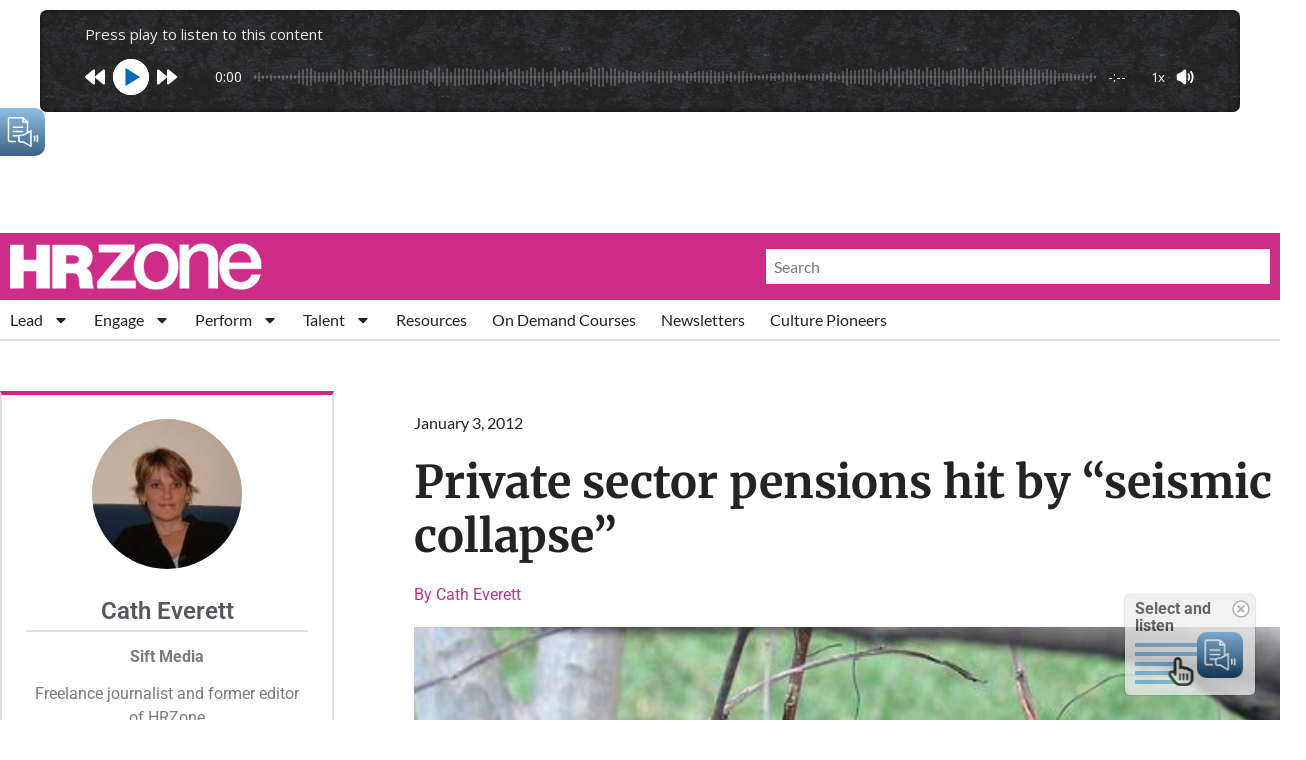

--- FILE ---
content_type: text/html; charset=utf-8
request_url: https://www.google.com/recaptcha/api2/aframe
body_size: 267
content:
<!DOCTYPE HTML><html><head><meta http-equiv="content-type" content="text/html; charset=UTF-8"></head><body><script nonce="jjOgScokLvuCWGMuvpk8xg">/** Anti-fraud and anti-abuse applications only. See google.com/recaptcha */ try{var clients={'sodar':'https://pagead2.googlesyndication.com/pagead/sodar?'};window.addEventListener("message",function(a){try{if(a.source===window.parent){var b=JSON.parse(a.data);var c=clients[b['id']];if(c){var d=document.createElement('img');d.src=c+b['params']+'&rc='+(localStorage.getItem("rc::a")?sessionStorage.getItem("rc::b"):"");window.document.body.appendChild(d);sessionStorage.setItem("rc::e",parseInt(sessionStorage.getItem("rc::e")||0)+1);localStorage.setItem("rc::h",'1768861010047');}}}catch(b){}});window.parent.postMessage("_grecaptcha_ready", "*");}catch(b){}</script></body></html>

--- FILE ---
content_type: text/css; charset=utf-8
request_url: https://hrzone.com/app/uploads/elementor/css/post-137309.css?ver=1768818132
body_size: 447
content:
.elementor-kit-137309{--e-global-color-primary:#6EC1E4;--e-global-color-secondary:#54595F;--e-global-color-text:#7A7A7A;--e-global-color-accent:#61CE70;--e-global-typography-primary-font-family:"Roboto";--e-global-typography-primary-font-weight:600;--e-global-typography-secondary-font-family:"Roboto Slab";--e-global-typography-secondary-font-weight:400;--e-global-typography-text-font-family:"Roboto";--e-global-typography-text-font-size:16px;--e-global-typography-text-font-weight:400;--e-global-typography-text-letter-spacing:0px;--e-global-typography-text-word-spacing:0px;--e-global-typography-accent-font-family:"Roboto";--e-global-typography-accent-font-weight:500;background-color:#FFFFFF;}.elementor-kit-137309 e-page-transition{background-color:#FFBC7D;}.elementor-kit-137309 a{color:#BD3F85;font-family:var( --e-global-typography-text-font-family ), Sans-serif;font-size:var( --e-global-typography-text-font-size );font-weight:var( --e-global-typography-text-font-weight );letter-spacing:var( --e-global-typography-text-letter-spacing );word-spacing:var( --e-global-typography-text-word-spacing );}.elementor-kit-137309 h3{font-size:25px;}.elementor-section.elementor-section-boxed > .elementor-container{max-width:1140px;}.e-con{--container-max-width:1140px;}.elementor-widget:not(:last-child){margin-block-end:20px;}.elementor-element{--widgets-spacing:20px 20px;--widgets-spacing-row:20px;--widgets-spacing-column:20px;}{}h1.entry-title{display:var(--page-title-display);}.site-header .site-branding{flex-direction:column;align-items:stretch;}.site-header{padding-inline-end:0px;padding-inline-start:0px;}.site-footer .site-branding{flex-direction:column;align-items:stretch;}@media(max-width:1024px){.elementor-kit-137309 a{font-size:var( --e-global-typography-text-font-size );letter-spacing:var( --e-global-typography-text-letter-spacing );word-spacing:var( --e-global-typography-text-word-spacing );}.elementor-section.elementor-section-boxed > .elementor-container{max-width:1024px;}.e-con{--container-max-width:1024px;}}@media(max-width:767px){.elementor-kit-137309 a{font-size:var( --e-global-typography-text-font-size );letter-spacing:var( --e-global-typography-text-letter-spacing );word-spacing:var( --e-global-typography-text-word-spacing );}.elementor-section.elementor-section-boxed > .elementor-container{max-width:767px;}.e-con{--container-max-width:767px;}}

--- FILE ---
content_type: text/css; charset=utf-8
request_url: https://hrzone.com/app/uploads/elementor/css/post-138328.css?ver=1768818132
body_size: 1951
content:
.elementor-138328 .elementor-element.elementor-element-008e4a5 > .elementor-container > .elementor-column > .elementor-widget-wrap{align-content:center;align-items:center;}.elementor-138328 .elementor-element.elementor-element-008e4a5:not(.elementor-motion-effects-element-type-background), .elementor-138328 .elementor-element.elementor-element-008e4a5 > .elementor-motion-effects-container > .elementor-motion-effects-layer{background-color:#FFFFFF;}.elementor-138328 .elementor-element.elementor-element-008e4a5{transition:background 0.3s, border 0.3s, border-radius 0.3s, box-shadow 0.3s;}.elementor-138328 .elementor-element.elementor-element-008e4a5 > .elementor-background-overlay{transition:background 0.3s, border-radius 0.3s, opacity 0.3s;}.elementor-bc-flex-widget .elementor-138328 .elementor-element.elementor-element-9eda027.elementor-column .elementor-widget-wrap{align-items:center;}.elementor-138328 .elementor-element.elementor-element-9eda027.elementor-column.elementor-element[data-element_type="column"] > .elementor-widget-wrap.elementor-element-populated{align-content:center;align-items:center;}.elementor-138328 .elementor-element.elementor-element-9eda027.elementor-column > .elementor-widget-wrap{justify-content:center;}.elementor-138328 .elementor-element.elementor-element-d93fae3:not(.elementor-motion-effects-element-type-background), .elementor-138328 .elementor-element.elementor-element-d93fae3 > .elementor-motion-effects-container > .elementor-motion-effects-layer{background-color:#CD2C87;}.elementor-138328 .elementor-element.elementor-element-d93fae3 > .elementor-container{max-width:1280px;}.elementor-138328 .elementor-element.elementor-element-d93fae3{transition:background 0.3s, border 0.3s, border-radius 0.3s, box-shadow 0.3s;padding:10px 10px 10px 10px;}.elementor-138328 .elementor-element.elementor-element-d93fae3 > .elementor-background-overlay{transition:background 0.3s, border-radius 0.3s, opacity 0.3s;}.elementor-bc-flex-widget .elementor-138328 .elementor-element.elementor-element-47b3830.elementor-column .elementor-widget-wrap{align-items:center;}.elementor-138328 .elementor-element.elementor-element-47b3830.elementor-column.elementor-element[data-element_type="column"] > .elementor-widget-wrap.elementor-element-populated{align-content:center;align-items:center;}.elementor-widget-image .widget-image-caption{color:var( --e-global-color-text );font-family:var( --e-global-typography-text-font-family ), Sans-serif;font-size:var( --e-global-typography-text-font-size );font-weight:var( --e-global-typography-text-font-weight );letter-spacing:var( --e-global-typography-text-letter-spacing );word-spacing:var( --e-global-typography-text-word-spacing );}.elementor-138328 .elementor-element.elementor-element-1bef830{text-align:left;}.elementor-138328 .elementor-element.elementor-element-1bef830 img{width:100%;}.elementor-bc-flex-widget .elementor-138328 .elementor-element.elementor-element-cbb04b2.elementor-column .elementor-widget-wrap{align-items:center;}.elementor-138328 .elementor-element.elementor-element-cbb04b2.elementor-column.elementor-element[data-element_type="column"] > .elementor-widget-wrap.elementor-element-populated{align-content:center;align-items:center;}.elementor-bc-flex-widget .elementor-138328 .elementor-element.elementor-element-2bc4fad.elementor-column .elementor-widget-wrap{align-items:center;}.elementor-138328 .elementor-element.elementor-element-2bc4fad.elementor-column.elementor-element[data-element_type="column"] > .elementor-widget-wrap.elementor-element-populated{align-content:center;align-items:center;}.elementor-widget-search-form input[type="search"].elementor-search-form__input{font-family:var( --e-global-typography-text-font-family ), Sans-serif;font-size:var( --e-global-typography-text-font-size );font-weight:var( --e-global-typography-text-font-weight );letter-spacing:var( --e-global-typography-text-letter-spacing );word-spacing:var( --e-global-typography-text-word-spacing );}.elementor-widget-search-form .elementor-search-form__input,
					.elementor-widget-search-form .elementor-search-form__icon,
					.elementor-widget-search-form .elementor-lightbox .dialog-lightbox-close-button,
					.elementor-widget-search-form .elementor-lightbox .dialog-lightbox-close-button:hover,
					.elementor-widget-search-form.elementor-search-form--skin-full_screen input[type="search"].elementor-search-form__input{color:var( --e-global-color-text );fill:var( --e-global-color-text );}.elementor-widget-search-form .elementor-search-form__submit{font-family:var( --e-global-typography-text-font-family ), Sans-serif;font-size:var( --e-global-typography-text-font-size );font-weight:var( --e-global-typography-text-font-weight );letter-spacing:var( --e-global-typography-text-letter-spacing );word-spacing:var( --e-global-typography-text-word-spacing );background-color:var( --e-global-color-secondary );}.elementor-138328 .elementor-element.elementor-element-f8ebd63 > .elementor-widget-container{background-color:#FFFFFF;padding:8px 8px 8px 8px;}.elementor-138328 .elementor-element.elementor-element-f8ebd63 .elementor-search-form__container{min-height:0px;}.elementor-138328 .elementor-element.elementor-element-f8ebd63 .elementor-search-form__submit{min-width:0px;--e-search-form-submit-text-color:#000000;background-color:#FFFFFF;}body:not(.rtl) .elementor-138328 .elementor-element.elementor-element-f8ebd63 .elementor-search-form__icon{padding-left:calc(0px / 3);}body.rtl .elementor-138328 .elementor-element.elementor-element-f8ebd63 .elementor-search-form__icon{padding-right:calc(0px / 3);}.elementor-138328 .elementor-element.elementor-element-f8ebd63 .elementor-search-form__input, .elementor-138328 .elementor-element.elementor-element-f8ebd63.elementor-search-form--button-type-text .elementor-search-form__submit{padding-left:calc(0px / 3);padding-right:calc(0px / 3);}.elementor-138328 .elementor-element.elementor-element-f8ebd63 input[type="search"].elementor-search-form__input{font-family:"Lato", Sans-serif;font-size:16px;font-weight:400;line-height:1.2em;}.elementor-138328 .elementor-element.elementor-element-f8ebd63 .elementor-search-form__input,
					.elementor-138328 .elementor-element.elementor-element-f8ebd63 .elementor-search-form__icon,
					.elementor-138328 .elementor-element.elementor-element-f8ebd63 .elementor-lightbox .dialog-lightbox-close-button,
					.elementor-138328 .elementor-element.elementor-element-f8ebd63 .elementor-lightbox .dialog-lightbox-close-button:hover,
					.elementor-138328 .elementor-element.elementor-element-f8ebd63.elementor-search-form--skin-full_screen input[type="search"].elementor-search-form__input{color:#232323;fill:#232323;}.elementor-138328 .elementor-element.elementor-element-f8ebd63:not(.elementor-search-form--skin-full_screen) .elementor-search-form__container{background-color:#FFFFFF;border-width:0px 0px 0px 0px;}.elementor-138328 .elementor-element.elementor-element-f8ebd63.elementor-search-form--skin-full_screen input[type="search"].elementor-search-form__input{background-color:#FFFFFF;border-width:0px 0px 0px 0px;}.elementor-138328 .elementor-element.elementor-element-f8ebd63:not(.elementor-search-form--skin-full_screen) .elementor-search-form--focus .elementor-search-form__input,
					.elementor-138328 .elementor-element.elementor-element-f8ebd63 .elementor-search-form--focus .elementor-search-form__icon,
					.elementor-138328 .elementor-element.elementor-element-f8ebd63 .elementor-lightbox .dialog-lightbox-close-button:hover,
					.elementor-138328 .elementor-element.elementor-element-f8ebd63.elementor-search-form--skin-full_screen input[type="search"].elementor-search-form__input:focus{color:#000000;fill:#000000;}.elementor-138328 .elementor-element.elementor-element-f8ebd63:not(.elementor-search-form--skin-full_screen) .elementor-search-form--focus .elementor-search-form__container{background-color:#FFFFFF;}.elementor-138328 .elementor-element.elementor-element-f8ebd63.elementor-search-form--skin-full_screen input[type="search"].elementor-search-form__input:focus{background-color:#FFFFFF;}.elementor-138328 .elementor-element.elementor-element-f8ebd63 .elementor-search-form__submit:hover{background-color:#FFFFFF;}.elementor-138328 .elementor-element.elementor-element-f8ebd63 .elementor-search-form__submit:focus{background-color:#FFFFFF;}.elementor-138328 .elementor-element.elementor-element-b8e8d33:not(.elementor-motion-effects-element-type-background), .elementor-138328 .elementor-element.elementor-element-b8e8d33 > .elementor-motion-effects-container > .elementor-motion-effects-layer{background-color:#FFFFFF;}.elementor-138328 .elementor-element.elementor-element-b8e8d33 > .elementor-container{max-width:1280px;}.elementor-138328 .elementor-element.elementor-element-b8e8d33{border-style:solid;border-width:0px 0px 2px 0px;border-color:#57555629;transition:background 0.3s, border 0.3s, border-radius 0.3s, box-shadow 0.3s;margin-top:0px;margin-bottom:0px;padding:0px 10px 0px 10px;}.elementor-138328 .elementor-element.elementor-element-b8e8d33 > .elementor-background-overlay{transition:background 0.3s, border-radius 0.3s, opacity 0.3s;}.elementor-138328 .elementor-element.elementor-element-2520600 > .elementor-element-populated{padding:10px 0px 10px 0px;}.elementor-widget-nav-menu .elementor-nav-menu .elementor-item{font-family:var( --e-global-typography-primary-font-family ), Sans-serif;font-weight:var( --e-global-typography-primary-font-weight );}.elementor-widget-nav-menu .elementor-nav-menu--main .elementor-item{color:var( --e-global-color-text );fill:var( --e-global-color-text );}.elementor-widget-nav-menu .elementor-nav-menu--main .elementor-item:hover,
					.elementor-widget-nav-menu .elementor-nav-menu--main .elementor-item.elementor-item-active,
					.elementor-widget-nav-menu .elementor-nav-menu--main .elementor-item.highlighted,
					.elementor-widget-nav-menu .elementor-nav-menu--main .elementor-item:focus{color:var( --e-global-color-accent );fill:var( --e-global-color-accent );}.elementor-widget-nav-menu .elementor-nav-menu--main:not(.e--pointer-framed) .elementor-item:before,
					.elementor-widget-nav-menu .elementor-nav-menu--main:not(.e--pointer-framed) .elementor-item:after{background-color:var( --e-global-color-accent );}.elementor-widget-nav-menu .e--pointer-framed .elementor-item:before,
					.elementor-widget-nav-menu .e--pointer-framed .elementor-item:after{border-color:var( --e-global-color-accent );}.elementor-widget-nav-menu{--e-nav-menu-divider-color:var( --e-global-color-text );}.elementor-widget-nav-menu .elementor-nav-menu--dropdown .elementor-item, .elementor-widget-nav-menu .elementor-nav-menu--dropdown  .elementor-sub-item{font-family:var( --e-global-typography-accent-font-family ), Sans-serif;font-weight:var( --e-global-typography-accent-font-weight );}.elementor-138328 .elementor-element.elementor-element-0997592 .elementor-menu-toggle{margin-left:auto;}.elementor-138328 .elementor-element.elementor-element-0997592 .elementor-nav-menu .elementor-item{font-family:"Lato", Sans-serif;font-size:16px;font-weight:400;line-height:1.2em;}.elementor-138328 .elementor-element.elementor-element-0997592 .elementor-nav-menu--main .elementor-item{color:#232323;fill:#232323;padding-left:0px;padding-right:0px;padding-top:0px;padding-bottom:0px;}.elementor-138328 .elementor-element.elementor-element-0997592 .elementor-nav-menu--main .elementor-item:hover,
					.elementor-138328 .elementor-element.elementor-element-0997592 .elementor-nav-menu--main .elementor-item.elementor-item-active,
					.elementor-138328 .elementor-element.elementor-element-0997592 .elementor-nav-menu--main .elementor-item.highlighted,
					.elementor-138328 .elementor-element.elementor-element-0997592 .elementor-nav-menu--main .elementor-item:focus{color:#CD2C87;fill:#CD2C87;}.elementor-138328 .elementor-element.elementor-element-0997592 .elementor-nav-menu--main .elementor-item.elementor-item-active{color:#CD2C87;}.elementor-138328 .elementor-element.elementor-element-0997592{--e-nav-menu-horizontal-menu-item-margin:calc( 25px / 2 );}.elementor-138328 .elementor-element.elementor-element-0997592 .elementor-nav-menu--main:not(.elementor-nav-menu--layout-horizontal) .elementor-nav-menu > li:not(:last-child){margin-bottom:25px;}.elementor-138328 .elementor-element.elementor-element-0997592 .elementor-nav-menu--dropdown a, .elementor-138328 .elementor-element.elementor-element-0997592 .elementor-menu-toggle{color:#232323;fill:#232323;}.elementor-138328 .elementor-element.elementor-element-0997592 .elementor-nav-menu--dropdown{background-color:#FFFFFF;border-style:solid;border-width:2px 0px 0px 0px;border-color:#CD2C87;border-radius:0px 0px 0px 0px;}.elementor-138328 .elementor-element.elementor-element-0997592 .elementor-nav-menu--dropdown a:hover,
					.elementor-138328 .elementor-element.elementor-element-0997592 .elementor-nav-menu--dropdown a:focus,
					.elementor-138328 .elementor-element.elementor-element-0997592 .elementor-nav-menu--dropdown a.elementor-item-active,
					.elementor-138328 .elementor-element.elementor-element-0997592 .elementor-nav-menu--dropdown a.highlighted,
					.elementor-138328 .elementor-element.elementor-element-0997592 .elementor-menu-toggle:hover,
					.elementor-138328 .elementor-element.elementor-element-0997592 .elementor-menu-toggle:focus{color:#CD2C87;}.elementor-138328 .elementor-element.elementor-element-0997592 .elementor-nav-menu--dropdown a:hover,
					.elementor-138328 .elementor-element.elementor-element-0997592 .elementor-nav-menu--dropdown a:focus,
					.elementor-138328 .elementor-element.elementor-element-0997592 .elementor-nav-menu--dropdown a.elementor-item-active,
					.elementor-138328 .elementor-element.elementor-element-0997592 .elementor-nav-menu--dropdown a.highlighted{background-color:#FFFFFF;}.elementor-138328 .elementor-element.elementor-element-0997592 .elementor-nav-menu--dropdown a.elementor-item-active{color:#CD2C87;}.elementor-138328 .elementor-element.elementor-element-0997592 .elementor-nav-menu--dropdown .elementor-item, .elementor-138328 .elementor-element.elementor-element-0997592 .elementor-nav-menu--dropdown  .elementor-sub-item{font-family:"Lato", Sans-serif;font-size:16px;font-weight:400;}.elementor-138328 .elementor-element.elementor-element-0997592 .elementor-nav-menu--dropdown li:first-child a{border-top-left-radius:0px;border-top-right-radius:0px;}.elementor-138328 .elementor-element.elementor-element-0997592 .elementor-nav-menu--dropdown li:last-child a{border-bottom-right-radius:0px;border-bottom-left-radius:0px;}.elementor-138328 .elementor-element.elementor-element-0997592 .elementor-nav-menu--dropdown a{padding-left:0px;padding-right:0px;padding-top:10px;padding-bottom:10px;}.elementor-138328 .elementor-element.elementor-element-0997592 .elementor-nav-menu--main > .elementor-nav-menu > li > .elementor-nav-menu--dropdown, .elementor-138328 .elementor-element.elementor-element-0997592 .elementor-nav-menu__container.elementor-nav-menu--dropdown{margin-top:10px !important;}.elementor-138328 .elementor-element.elementor-element-0997592 div.elementor-menu-toggle{color:#232323;}.elementor-138328 .elementor-element.elementor-element-0997592 div.elementor-menu-toggle svg{fill:#232323;}.elementor-theme-builder-content-area{height:400px;}.elementor-location-header:before, .elementor-location-footer:before{content:"";display:table;clear:both;}@media(min-width:768px){.elementor-138328 .elementor-element.elementor-element-47b3830{width:20%;}.elementor-138328 .elementor-element.elementor-element-cbb04b2{width:80%;}.elementor-138328 .elementor-element.elementor-element-8a43201{width:50%;}.elementor-138328 .elementor-element.elementor-element-2bc4fad{width:49.999%;}}@media(max-width:1024px) and (min-width:768px){.elementor-138328 .elementor-element.elementor-element-47b3830{width:30%;}.elementor-138328 .elementor-element.elementor-element-cbb04b2{width:70%;}.elementor-138328 .elementor-element.elementor-element-8a43201{width:12%;}.elementor-138328 .elementor-element.elementor-element-2bc4fad{width:88%;}}@media(max-width:1024px){.elementor-widget-image .widget-image-caption{font-size:var( --e-global-typography-text-font-size );letter-spacing:var( --e-global-typography-text-letter-spacing );word-spacing:var( --e-global-typography-text-word-spacing );}.elementor-widget-search-form input[type="search"].elementor-search-form__input{font-size:var( --e-global-typography-text-font-size );letter-spacing:var( --e-global-typography-text-letter-spacing );word-spacing:var( --e-global-typography-text-word-spacing );}.elementor-widget-search-form .elementor-search-form__submit{font-size:var( --e-global-typography-text-font-size );letter-spacing:var( --e-global-typography-text-letter-spacing );word-spacing:var( --e-global-typography-text-word-spacing );}.elementor-138328 .elementor-element.elementor-element-f8ebd63 > .elementor-widget-container{margin:0px 0px 0px 120px;}}@media(max-width:767px){.elementor-widget-image .widget-image-caption{font-size:var( --e-global-typography-text-font-size );letter-spacing:var( --e-global-typography-text-letter-spacing );word-spacing:var( --e-global-typography-text-word-spacing );}.elementor-138328 .elementor-element.elementor-element-1bef830{text-align:center;}.elementor-138328 .elementor-element.elementor-element-1bef830 img{width:50%;}.elementor-138328 .elementor-element.elementor-element-cbb04b2 > .elementor-element-populated{padding:0px 0px 0px 0px;}.elementor-138328 .elementor-element.elementor-element-49f7233{margin-top:15px;margin-bottom:0px;padding:0px 0px 0px 0px;}.elementor-138328 .elementor-element.elementor-element-8a43201{width:15%;}.elementor-138328 .elementor-element.elementor-element-8a43201 > .elementor-element-populated{padding:0px 0px 0px 0px;}.elementor-138328 .elementor-element.elementor-element-2bc4fad{width:85%;}.elementor-138328 .elementor-element.elementor-element-2bc4fad > .elementor-element-populated{padding:0px 0px 0px 0px;}.elementor-widget-search-form input[type="search"].elementor-search-form__input{font-size:var( --e-global-typography-text-font-size );letter-spacing:var( --e-global-typography-text-letter-spacing );word-spacing:var( --e-global-typography-text-word-spacing );}.elementor-widget-search-form .elementor-search-form__submit{font-size:var( --e-global-typography-text-font-size );letter-spacing:var( --e-global-typography-text-letter-spacing );word-spacing:var( --e-global-typography-text-word-spacing );}.elementor-138328 .elementor-element.elementor-element-f8ebd63 > .elementor-widget-container{margin:0px 0px 0px 0px;}}/* Start custom CSS for html, class: .elementor-element-03264b3 */.googleads .elementor-widget-container{
    display: flex;
    justify-content: center;
}/* End custom CSS */
/* Start custom CSS for search-form, class: .elementor-element-f8ebd63 */::placeholder{
    font-weight: 500 !important;
}/* End custom CSS */
/* Start custom CSS */body{
    overflow-x: hidden !important;
}/* End custom CSS */

--- FILE ---
content_type: text/css; charset=utf-8
request_url: https://hrzone.com/app/uploads/elementor/css/post-140216.css?ver=1768818132
body_size: 2233
content:
.elementor-140216 .elementor-element.elementor-element-0c9b605:not(.elementor-motion-effects-element-type-background), .elementor-140216 .elementor-element.elementor-element-0c9b605 > .elementor-motion-effects-container > .elementor-motion-effects-layer{background-color:#F0EDFF;}.elementor-140216 .elementor-element.elementor-element-0c9b605 > .elementor-container{max-width:1280px;}.elementor-140216 .elementor-element.elementor-element-0c9b605{transition:background 0.3s, border 0.3s, border-radius 0.3s, box-shadow 0.3s;margin-top:20px;margin-bottom:0px;padding:50px 10px 50px 10px;}.elementor-140216 .elementor-element.elementor-element-0c9b605 > .elementor-background-overlay{transition:background 0.3s, border-radius 0.3s, opacity 0.3s;}.elementor-140216 .elementor-element.elementor-element-a842bea > .elementor-element-populated{margin:0px 20px 0px 0px;--e-column-margin-right:20px;--e-column-margin-left:0px;}.elementor-widget-heading .elementor-heading-title{font-family:var( --e-global-typography-primary-font-family ), Sans-serif;font-weight:var( --e-global-typography-primary-font-weight );color:var( --e-global-color-primary );}.elementor-140216 .elementor-element.elementor-element-7c74c3b{text-align:left;}.elementor-140216 .elementor-element.elementor-element-7c74c3b .elementor-heading-title{font-family:"Merriweather", Sans-serif;font-size:32px;font-weight:700;line-height:1.2em;color:#232323;}.elementor-widget-loop-grid .elementor-button{background-color:var( --e-global-color-accent );font-family:var( --e-global-typography-accent-font-family ), Sans-serif;font-weight:var( --e-global-typography-accent-font-weight );}.elementor-widget-loop-grid .elementor-pagination{font-family:var( --e-global-typography-secondary-font-family ), Sans-serif;font-weight:var( --e-global-typography-secondary-font-weight );}.elementor-widget-loop-grid .e-load-more-message{font-family:var( --e-global-typography-secondary-font-family ), Sans-serif;font-weight:var( --e-global-typography-secondary-font-weight );}.elementor-140216 .elementor-element.elementor-element-548e5d0{--grid-columns:1;}.elementor-140216 .elementor-element.elementor-element-1436b27 > .elementor-element-populated{margin:0px 10px 0px 10px;--e-column-margin-right:10px;--e-column-margin-left:10px;}.elementor-140216 .elementor-element.elementor-element-9a00a3b{text-align:left;}.elementor-140216 .elementor-element.elementor-element-9a00a3b .elementor-heading-title{font-family:"Merriweather", Sans-serif;font-size:32px;font-weight:700;line-height:1.2em;color:#232323;}.elementor-140216 .elementor-element.elementor-element-ff2ceae{--grid-columns:1;--grid-row-gap:20px;--grid-column-gap:0px;}.elementor-140216 .elementor-element.elementor-element-a1f8498 > .elementor-element-populated{margin:0px 0px 0px 20px;--e-column-margin-right:0px;--e-column-margin-left:20px;}.elementor-140216 .elementor-element.elementor-element-d409011{text-align:left;}.elementor-140216 .elementor-element.elementor-element-d409011 .elementor-heading-title{font-family:"Merriweather", Sans-serif;font-size:32px;font-weight:700;line-height:1.2em;color:#232323;}.elementor-140216 .elementor-element.elementor-element-ef04efc > .elementor-widget-wrap > .elementor-widget:not(.elementor-widget__width-auto):not(.elementor-widget__width-initial):not(:last-child):not(.elementor-absolute){margin-bottom:5px;}.elementor-140216 .elementor-element.elementor-element-ef04efc > .elementor-element-populated{padding:0px 0px 0px 0px;}.elementor-140216 .elementor-element.elementor-element-62f51ca > .elementor-widget-container{margin:0px 0px 0px 0px;}.elementor-140216 .elementor-element.elementor-element-62f51ca{text-align:left;}.elementor-140216 .elementor-element.elementor-element-62f51ca .elementor-heading-title{font-family:"Lato", Sans-serif;font-size:18px;font-weight:400;line-height:1.2em;color:#757575;}.elementor-140216 .elementor-element.elementor-element-2c3ef54{text-align:left;}.elementor-140216 .elementor-element.elementor-element-2c3ef54 .elementor-heading-title{font-family:"Lato", Sans-serif;font-size:18px;font-weight:700;text-decoration:underline;line-height:1.2em;color:#232323;}.elementor-140216 .elementor-element.elementor-element-2bdde0c{margin-top:20px;margin-bottom:20px;}.elementor-140216 .elementor-element.elementor-element-2e57d85 > .elementor-widget-wrap > .elementor-widget:not(.elementor-widget__width-auto):not(.elementor-widget__width-initial):not(:last-child):not(.elementor-absolute){margin-bottom:5px;}.elementor-140216 .elementor-element.elementor-element-2e57d85 > .elementor-element-populated{padding:0px 0px 0px 0px;}.elementor-140216 .elementor-element.elementor-element-608874c > .elementor-widget-container{margin:0px 0px 0px 0px;}.elementor-140216 .elementor-element.elementor-element-608874c{text-align:left;}.elementor-140216 .elementor-element.elementor-element-608874c .elementor-heading-title{font-family:"Lato", Sans-serif;font-size:18px;font-weight:400;line-height:1.2em;color:#757575;}.elementor-140216 .elementor-element.elementor-element-7a50be6{text-align:left;}.elementor-140216 .elementor-element.elementor-element-7a50be6 .elementor-heading-title{font-family:"Lato", Sans-serif;font-size:18px;font-weight:700;text-decoration:underline;line-height:1.2em;color:#232323;}.elementor-140216 .elementor-element.elementor-element-7e1fc34 > .elementor-widget-wrap > .elementor-widget:not(.elementor-widget__width-auto):not(.elementor-widget__width-initial):not(:last-child):not(.elementor-absolute){margin-bottom:5px;}.elementor-140216 .elementor-element.elementor-element-7e1fc34 > .elementor-element-populated{padding:0px 0px 0px 0px;}.elementor-140216 .elementor-element.elementor-element-5a33110 > .elementor-widget-container{margin:0px 0px 0px 0px;}.elementor-140216 .elementor-element.elementor-element-5a33110{text-align:left;}.elementor-140216 .elementor-element.elementor-element-5a33110 .elementor-heading-title{font-family:"Lato", Sans-serif;font-size:18px;font-weight:400;line-height:1.2em;color:#757575;}.elementor-140216 .elementor-element.elementor-element-ad43df1{text-align:left;}.elementor-140216 .elementor-element.elementor-element-ad43df1 .elementor-heading-title{font-family:"Lato", Sans-serif;font-size:18px;font-weight:700;text-decoration:underline;line-height:1.2em;color:#232323;}.elementor-140216 .elementor-element.elementor-element-48dcd17{margin-top:20px;margin-bottom:0px;}.elementor-140216 .elementor-element.elementor-element-7db9713 > .elementor-widget-wrap > .elementor-widget:not(.elementor-widget__width-auto):not(.elementor-widget__width-initial):not(:last-child):not(.elementor-absolute){margin-bottom:5px;}.elementor-140216 .elementor-element.elementor-element-7db9713 > .elementor-element-populated{padding:0px 0px 0px 0px;}.elementor-140216 .elementor-element.elementor-element-bcb1451 > .elementor-widget-container{margin:0px 0px 0px 0px;}.elementor-140216 .elementor-element.elementor-element-bcb1451{text-align:left;}.elementor-140216 .elementor-element.elementor-element-bcb1451 .elementor-heading-title{font-family:"Lato", Sans-serif;font-size:18px;font-weight:400;line-height:1.2em;color:#757575;}.elementor-140216 .elementor-element.elementor-element-f09bec6{text-align:left;}.elementor-140216 .elementor-element.elementor-element-f09bec6 .elementor-heading-title{font-family:"Lato", Sans-serif;font-size:18px;font-weight:700;text-decoration:underline;line-height:1.2em;color:#232323;}.elementor-140216 .elementor-element.elementor-element-f710a52:not(.elementor-motion-effects-element-type-background), .elementor-140216 .elementor-element.elementor-element-f710a52 > .elementor-motion-effects-container > .elementor-motion-effects-layer{background-color:#D0248A;}.elementor-140216 .elementor-element.elementor-element-f710a52 > .elementor-container{max-width:1280px;}.elementor-140216 .elementor-element.elementor-element-f710a52{transition:background 0.3s, border 0.3s, border-radius 0.3s, box-shadow 0.3s;padding:20px 10px 20px 10px;}.elementor-140216 .elementor-element.elementor-element-f710a52 > .elementor-background-overlay{transition:background 0.3s, border-radius 0.3s, opacity 0.3s;}.elementor-140216 .elementor-element.elementor-element-441eccc{--grid-template-columns:repeat(0, auto);--icon-size:25px;--grid-column-gap:10px;--grid-row-gap:10px;}.elementor-140216 .elementor-element.elementor-element-441eccc .elementor-widget-container{text-align:left;}.elementor-140216 .elementor-element.elementor-element-441eccc .elementor-social-icon{background-color:#FFFFFF;--icon-padding:5px;border-style:none;}.elementor-140216 .elementor-element.elementor-element-441eccc .elementor-social-icon i{color:#D0248A;}.elementor-140216 .elementor-element.elementor-element-441eccc .elementor-social-icon svg{fill:#D0248A;}.elementor-140216 .elementor-element.elementor-element-441eccc .elementor-icon{border-radius:0px 0px 0px 0px;}.elementor-widget-text-editor{font-family:var( --e-global-typography-text-font-family ), Sans-serif;font-size:var( --e-global-typography-text-font-size );font-weight:var( --e-global-typography-text-font-weight );letter-spacing:var( --e-global-typography-text-letter-spacing );word-spacing:var( --e-global-typography-text-word-spacing );color:var( --e-global-color-text );}.elementor-widget-text-editor.elementor-drop-cap-view-stacked .elementor-drop-cap{background-color:var( --e-global-color-primary );}.elementor-widget-text-editor.elementor-drop-cap-view-framed .elementor-drop-cap, .elementor-widget-text-editor.elementor-drop-cap-view-default .elementor-drop-cap{color:var( --e-global-color-primary );border-color:var( --e-global-color-primary );}.elementor-bc-flex-widget .elementor-140216 .elementor-element.elementor-element-78ad43e.elementor-column .elementor-widget-wrap{align-items:center;}.elementor-140216 .elementor-element.elementor-element-78ad43e.elementor-column.elementor-element[data-element_type="column"] > .elementor-widget-wrap.elementor-element-populated{align-content:center;align-items:center;}.elementor-widget-icon-list .elementor-icon-list-item:not(:last-child):after{border-color:var( --e-global-color-text );}.elementor-widget-icon-list .elementor-icon-list-icon i{color:var( --e-global-color-primary );}.elementor-widget-icon-list .elementor-icon-list-icon svg{fill:var( --e-global-color-primary );}.elementor-widget-icon-list .elementor-icon-list-item > .elementor-icon-list-text, .elementor-widget-icon-list .elementor-icon-list-item > a{font-family:var( --e-global-typography-text-font-family ), Sans-serif;font-size:var( --e-global-typography-text-font-size );font-weight:var( --e-global-typography-text-font-weight );letter-spacing:var( --e-global-typography-text-letter-spacing );word-spacing:var( --e-global-typography-text-word-spacing );}.elementor-widget-icon-list .elementor-icon-list-text{color:var( --e-global-color-secondary );}.elementor-140216 .elementor-element.elementor-element-1394410 .elementor-icon-list-items:not(.elementor-inline-items) .elementor-icon-list-item:not(:last-child){padding-block-end:calc(30px/2);}.elementor-140216 .elementor-element.elementor-element-1394410 .elementor-icon-list-items:not(.elementor-inline-items) .elementor-icon-list-item:not(:first-child){margin-block-start:calc(30px/2);}.elementor-140216 .elementor-element.elementor-element-1394410 .elementor-icon-list-items.elementor-inline-items .elementor-icon-list-item{margin-inline:calc(30px/2);}.elementor-140216 .elementor-element.elementor-element-1394410 .elementor-icon-list-items.elementor-inline-items{margin-inline:calc(-30px/2);}.elementor-140216 .elementor-element.elementor-element-1394410 .elementor-icon-list-items.elementor-inline-items .elementor-icon-list-item:after{inset-inline-end:calc(-30px/2);}.elementor-140216 .elementor-element.elementor-element-1394410 .elementor-icon-list-item:not(:last-child):after{content:"";height:80%;border-color:#FFFFFF;}.elementor-140216 .elementor-element.elementor-element-1394410 .elementor-icon-list-items:not(.elementor-inline-items) .elementor-icon-list-item:not(:last-child):after{border-block-start-style:solid;border-block-start-width:2px;}.elementor-140216 .elementor-element.elementor-element-1394410 .elementor-icon-list-items.elementor-inline-items .elementor-icon-list-item:not(:last-child):after{border-inline-start-style:solid;}.elementor-140216 .elementor-element.elementor-element-1394410 .elementor-inline-items .elementor-icon-list-item:not(:last-child):after{border-inline-start-width:2px;}.elementor-140216 .elementor-element.elementor-element-1394410 .elementor-icon-list-icon i{transition:color 0.3s;}.elementor-140216 .elementor-element.elementor-element-1394410 .elementor-icon-list-icon svg{transition:fill 0.3s;}.elementor-140216 .elementor-element.elementor-element-1394410{--e-icon-list-icon-size:0px;--icon-vertical-offset:0px;}.elementor-140216 .elementor-element.elementor-element-1394410 .elementor-icon-list-icon{padding-inline-end:0px;}.elementor-140216 .elementor-element.elementor-element-1394410 .elementor-icon-list-item > .elementor-icon-list-text, .elementor-140216 .elementor-element.elementor-element-1394410 .elementor-icon-list-item > a{font-family:"Lato", Sans-serif;font-size:18px;font-weight:400;line-height:1.2em;}.elementor-140216 .elementor-element.elementor-element-1394410 .elementor-icon-list-text{color:#FFFFFF;}.elementor-140216 .elementor-element.elementor-element-1394410 .elementor-icon-list-item:hover .elementor-icon-list-text{color:#FFFFFF;}.elementor-140216 .elementor-element.elementor-element-eceae70{text-align:left;}.elementor-140216 .elementor-element.elementor-element-eceae70 .elementor-heading-title{font-family:"Lato", Sans-serif;font-size:18px;font-weight:500;line-height:1.2em;color:#FFFFFF;}.elementor-theme-builder-content-area{height:400px;}.elementor-location-header:before, .elementor-location-footer:before{content:"";display:table;clear:both;}@media(min-width:768px){.elementor-140216 .elementor-element.elementor-element-d506516{width:20%;}.elementor-140216 .elementor-element.elementor-element-78ad43e{width:79.665%;}}@media(max-width:1024px) and (min-width:768px){.elementor-140216 .elementor-element.elementor-element-a842bea{width:50%;}.elementor-140216 .elementor-element.elementor-element-1436b27{width:50%;}.elementor-140216 .elementor-element.elementor-element-a1f8498{width:100%;}.elementor-140216 .elementor-element.elementor-element-d506516{width:25%;}.elementor-140216 .elementor-element.elementor-element-78ad43e{width:75%;}}@media(max-width:1024px){.elementor-140216 .elementor-element.elementor-element-0c9b605{padding:50px 10px 50px 10px;}.elementor-140216 .elementor-element.elementor-element-548e5d0{--grid-columns:1;}.elementor-140216 .elementor-element.elementor-element-ff2ceae{--grid-columns:1;}.elementor-140216 .elementor-element.elementor-element-a1f8498 > .elementor-element-populated{margin:50px 0px 0px 0px;--e-column-margin-right:0px;--e-column-margin-left:0px;}.elementor-140216 .elementor-element.elementor-element-f710a52{padding:20px 10px 20px 10px;}.elementor-widget-text-editor{font-size:var( --e-global-typography-text-font-size );letter-spacing:var( --e-global-typography-text-letter-spacing );word-spacing:var( --e-global-typography-text-word-spacing );}.elementor-bc-flex-widget .elementor-140216 .elementor-element.elementor-element-78ad43e.elementor-column .elementor-widget-wrap{align-items:flex-end;}.elementor-140216 .elementor-element.elementor-element-78ad43e.elementor-column.elementor-element[data-element_type="column"] > .elementor-widget-wrap.elementor-element-populated{align-content:flex-end;align-items:flex-end;}.elementor-widget-icon-list .elementor-icon-list-item > .elementor-icon-list-text, .elementor-widget-icon-list .elementor-icon-list-item > a{font-size:var( --e-global-typography-text-font-size );letter-spacing:var( --e-global-typography-text-letter-spacing );word-spacing:var( --e-global-typography-text-word-spacing );}.elementor-140216 .elementor-element.elementor-element-1394410 .elementor-icon-list-items:not(.elementor-inline-items) .elementor-icon-list-item:not(:last-child){padding-block-end:calc(15px/2);}.elementor-140216 .elementor-element.elementor-element-1394410 .elementor-icon-list-items:not(.elementor-inline-items) .elementor-icon-list-item:not(:first-child){margin-block-start:calc(15px/2);}.elementor-140216 .elementor-element.elementor-element-1394410 .elementor-icon-list-items.elementor-inline-items .elementor-icon-list-item{margin-inline:calc(15px/2);}.elementor-140216 .elementor-element.elementor-element-1394410 .elementor-icon-list-items.elementor-inline-items{margin-inline:calc(-15px/2);}.elementor-140216 .elementor-element.elementor-element-1394410 .elementor-icon-list-items.elementor-inline-items .elementor-icon-list-item:after{inset-inline-end:calc(-15px/2);}.elementor-140216 .elementor-element.elementor-element-1394410 .elementor-icon-list-item > .elementor-icon-list-text, .elementor-140216 .elementor-element.elementor-element-1394410 .elementor-icon-list-item > a{font-size:16px;}.elementor-140216 .elementor-element.elementor-element-eceae70 .elementor-heading-title{font-size:16px;}}@media(max-width:767px){.elementor-140216 .elementor-element.elementor-element-a842bea > .elementor-element-populated{margin:0px 0px 0px 0px;--e-column-margin-right:0px;--e-column-margin-left:0px;}.elementor-140216 .elementor-element.elementor-element-7c74c3b .elementor-heading-title{font-size:28px;}.elementor-140216 .elementor-element.elementor-element-548e5d0{--grid-columns:1;}.elementor-140216 .elementor-element.elementor-element-1436b27 > .elementor-element-populated{margin:50px 0px 0px 0px;--e-column-margin-right:0px;--e-column-margin-left:0px;}.elementor-140216 .elementor-element.elementor-element-9a00a3b .elementor-heading-title{font-size:28px;}.elementor-140216 .elementor-element.elementor-element-ff2ceae{--grid-columns:1;}.elementor-140216 .elementor-element.elementor-element-d409011 .elementor-heading-title{font-size:28px;}.elementor-widget-text-editor{font-size:var( --e-global-typography-text-font-size );letter-spacing:var( --e-global-typography-text-letter-spacing );word-spacing:var( --e-global-typography-text-word-spacing );}.elementor-widget-icon-list .elementor-icon-list-item > .elementor-icon-list-text, .elementor-widget-icon-list .elementor-icon-list-item > a{font-size:var( --e-global-typography-text-font-size );letter-spacing:var( --e-global-typography-text-letter-spacing );word-spacing:var( --e-global-typography-text-word-spacing );}.elementor-140216 .elementor-element.elementor-element-1394410 > .elementor-widget-container{margin:10px 0px 0px 0px;}.elementor-140216 .elementor-element.elementor-element-1394410 .elementor-icon-list-items:not(.elementor-inline-items) .elementor-icon-list-item:not(:last-child){padding-block-end:calc(20px/2);}.elementor-140216 .elementor-element.elementor-element-1394410 .elementor-icon-list-items:not(.elementor-inline-items) .elementor-icon-list-item:not(:first-child){margin-block-start:calc(20px/2);}.elementor-140216 .elementor-element.elementor-element-1394410 .elementor-icon-list-items.elementor-inline-items .elementor-icon-list-item{margin-inline:calc(20px/2);}.elementor-140216 .elementor-element.elementor-element-1394410 .elementor-icon-list-items.elementor-inline-items{margin-inline:calc(-20px/2);}.elementor-140216 .elementor-element.elementor-element-1394410 .elementor-icon-list-items.elementor-inline-items .elementor-icon-list-item:after{inset-inline-end:calc(-20px/2);}}/* Start custom CSS for loop-grid, class: .elementor-element-548e5d0 */.most-read img{
    height: 220px !important;
}/* End custom CSS */
/* Start custom CSS for loop-grid, class: .elementor-element-ff2ceae */.trending-posts .elementor-widget-theme-post-featured-image{
  display: none !important;
}
.trending-posts h1{
  font-size: 18px !important;
}/* End custom CSS */
/* Start custom CSS for heading, class: .elementor-element-2c3ef54 */.hover-footer h2:hover{
    color: #d0248a !important;
}/* End custom CSS */
/* Start custom CSS for heading, class: .elementor-element-7a50be6 */.hover-footer h2:hover{
    color: #d0248a !important;
}/* End custom CSS */
/* Start custom CSS for heading, class: .elementor-element-ad43df1 */.hover-footer h2:hover{
    color: #d0248a !important;
}/* End custom CSS */
/* Start custom CSS for heading, class: .elementor-element-f09bec6 */.hover-footer h2:hover{
    color: #d0248a !important;
}/* End custom CSS */
/* Start custom CSS for icon-list, class: .elementor-element-1394410 */.footer-links a:hover{
    text-decoration: underline;
    color: white;
}

@media only screen and (max-width: 600px) {
 .footer-links ul{
     flex-direction: column;
     gap: 10px;
}
}/* End custom CSS */

--- FILE ---
content_type: application/javascript; charset=utf-8
request_url: https://fundingchoicesmessages.google.com/f/AGSKWxXuQ95vjzhHeJv9jF37DSTROoqSkDJsqP2LWtqyUPHHlj1HWnqrJrpwIfU8dLmsCAtNrF-UX4HdCohtvAP5ZfMUJNx7KByM_vu6ufPZKNyoEWDa-GKcgkXSSbOU71LfZNJPzZGhaytRAivw31CB_0B4I7hftjV3K5mIbDItmPZaq5SEnxlRPxEgYbW_/_=advert//ads2x300./ext_ads./ads.png/adframewrapper.
body_size: -1293
content:
window['b1591ab2-e991-4f03-9090-bd25ab58f958'] = true;